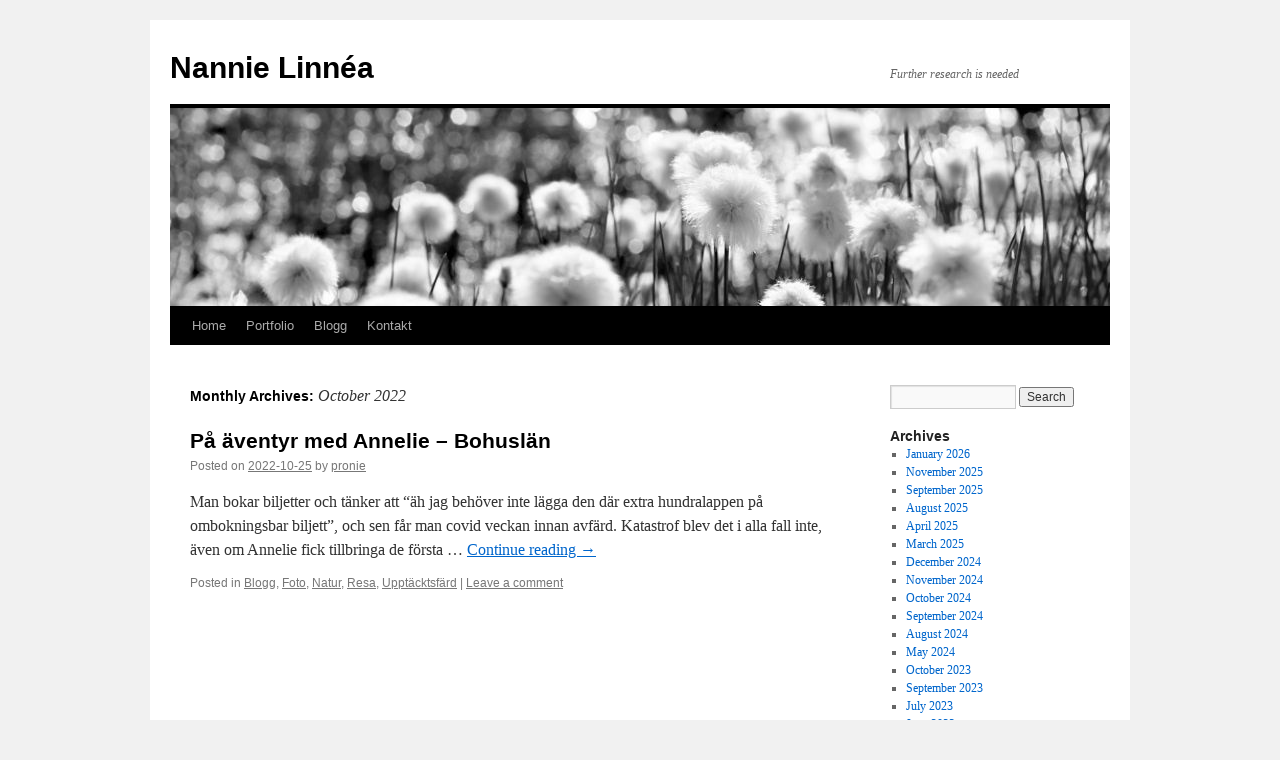

--- FILE ---
content_type: text/html; charset=UTF-8
request_url: http://www.nannie.se/2022/10/
body_size: 10810
content:
<!DOCTYPE html>
<html lang="en-US">
<head>
<meta charset="UTF-8" />
<title>
October | 2022 | Nannie Linnéa	</title>
<link rel="profile" href="https://gmpg.org/xfn/11" />
<link rel="stylesheet" type="text/css" media="all" href="http://www.nannie.se/wp-content/themes/twentyten/style.css?ver=20251202" />
<link rel="pingback" href="http://www.nannie.se/xmlrpc.php">
<meta name='robots' content='max-image-preview:large' />
<link rel="alternate" type="application/rss+xml" title="Nannie Linnéa &raquo; Feed" href="http://www.nannie.se/feed/" />
<link rel="alternate" type="application/rss+xml" title="Nannie Linnéa &raquo; Comments Feed" href="http://www.nannie.se/comments/feed/" />
		<!-- This site uses the Google Analytics by MonsterInsights plugin v9.11.1 - Using Analytics tracking - https://www.monsterinsights.com/ -->
							<script src="//www.googletagmanager.com/gtag/js?id=G-WGB9N18ZBX"  data-cfasync="false" data-wpfc-render="false" type="text/javascript" async></script>
			<script data-cfasync="false" data-wpfc-render="false" type="text/javascript">
				var mi_version = '9.11.1';
				var mi_track_user = true;
				var mi_no_track_reason = '';
								var MonsterInsightsDefaultLocations = {"page_location":"http:\/\/www.nannie.se\/2022\/10\/"};
								if ( typeof MonsterInsightsPrivacyGuardFilter === 'function' ) {
					var MonsterInsightsLocations = (typeof MonsterInsightsExcludeQuery === 'object') ? MonsterInsightsPrivacyGuardFilter( MonsterInsightsExcludeQuery ) : MonsterInsightsPrivacyGuardFilter( MonsterInsightsDefaultLocations );
				} else {
					var MonsterInsightsLocations = (typeof MonsterInsightsExcludeQuery === 'object') ? MonsterInsightsExcludeQuery : MonsterInsightsDefaultLocations;
				}

								var disableStrs = [
										'ga-disable-G-WGB9N18ZBX',
									];

				/* Function to detect opted out users */
				function __gtagTrackerIsOptedOut() {
					for (var index = 0; index < disableStrs.length; index++) {
						if (document.cookie.indexOf(disableStrs[index] + '=true') > -1) {
							return true;
						}
					}

					return false;
				}

				/* Disable tracking if the opt-out cookie exists. */
				if (__gtagTrackerIsOptedOut()) {
					for (var index = 0; index < disableStrs.length; index++) {
						window[disableStrs[index]] = true;
					}
				}

				/* Opt-out function */
				function __gtagTrackerOptout() {
					for (var index = 0; index < disableStrs.length; index++) {
						document.cookie = disableStrs[index] + '=true; expires=Thu, 31 Dec 2099 23:59:59 UTC; path=/';
						window[disableStrs[index]] = true;
					}
				}

				if ('undefined' === typeof gaOptout) {
					function gaOptout() {
						__gtagTrackerOptout();
					}
				}
								window.dataLayer = window.dataLayer || [];

				window.MonsterInsightsDualTracker = {
					helpers: {},
					trackers: {},
				};
				if (mi_track_user) {
					function __gtagDataLayer() {
						dataLayer.push(arguments);
					}

					function __gtagTracker(type, name, parameters) {
						if (!parameters) {
							parameters = {};
						}

						if (parameters.send_to) {
							__gtagDataLayer.apply(null, arguments);
							return;
						}

						if (type === 'event') {
														parameters.send_to = monsterinsights_frontend.v4_id;
							var hookName = name;
							if (typeof parameters['event_category'] !== 'undefined') {
								hookName = parameters['event_category'] + ':' + name;
							}

							if (typeof MonsterInsightsDualTracker.trackers[hookName] !== 'undefined') {
								MonsterInsightsDualTracker.trackers[hookName](parameters);
							} else {
								__gtagDataLayer('event', name, parameters);
							}
							
						} else {
							__gtagDataLayer.apply(null, arguments);
						}
					}

					__gtagTracker('js', new Date());
					__gtagTracker('set', {
						'developer_id.dZGIzZG': true,
											});
					if ( MonsterInsightsLocations.page_location ) {
						__gtagTracker('set', MonsterInsightsLocations);
					}
										__gtagTracker('config', 'G-WGB9N18ZBX', {"forceSSL":"true"} );
										window.gtag = __gtagTracker;										(function () {
						/* https://developers.google.com/analytics/devguides/collection/analyticsjs/ */
						/* ga and __gaTracker compatibility shim. */
						var noopfn = function () {
							return null;
						};
						var newtracker = function () {
							return new Tracker();
						};
						var Tracker = function () {
							return null;
						};
						var p = Tracker.prototype;
						p.get = noopfn;
						p.set = noopfn;
						p.send = function () {
							var args = Array.prototype.slice.call(arguments);
							args.unshift('send');
							__gaTracker.apply(null, args);
						};
						var __gaTracker = function () {
							var len = arguments.length;
							if (len === 0) {
								return;
							}
							var f = arguments[len - 1];
							if (typeof f !== 'object' || f === null || typeof f.hitCallback !== 'function') {
								if ('send' === arguments[0]) {
									var hitConverted, hitObject = false, action;
									if ('event' === arguments[1]) {
										if ('undefined' !== typeof arguments[3]) {
											hitObject = {
												'eventAction': arguments[3],
												'eventCategory': arguments[2],
												'eventLabel': arguments[4],
												'value': arguments[5] ? arguments[5] : 1,
											}
										}
									}
									if ('pageview' === arguments[1]) {
										if ('undefined' !== typeof arguments[2]) {
											hitObject = {
												'eventAction': 'page_view',
												'page_path': arguments[2],
											}
										}
									}
									if (typeof arguments[2] === 'object') {
										hitObject = arguments[2];
									}
									if (typeof arguments[5] === 'object') {
										Object.assign(hitObject, arguments[5]);
									}
									if ('undefined' !== typeof arguments[1].hitType) {
										hitObject = arguments[1];
										if ('pageview' === hitObject.hitType) {
											hitObject.eventAction = 'page_view';
										}
									}
									if (hitObject) {
										action = 'timing' === arguments[1].hitType ? 'timing_complete' : hitObject.eventAction;
										hitConverted = mapArgs(hitObject);
										__gtagTracker('event', action, hitConverted);
									}
								}
								return;
							}

							function mapArgs(args) {
								var arg, hit = {};
								var gaMap = {
									'eventCategory': 'event_category',
									'eventAction': 'event_action',
									'eventLabel': 'event_label',
									'eventValue': 'event_value',
									'nonInteraction': 'non_interaction',
									'timingCategory': 'event_category',
									'timingVar': 'name',
									'timingValue': 'value',
									'timingLabel': 'event_label',
									'page': 'page_path',
									'location': 'page_location',
									'title': 'page_title',
									'referrer' : 'page_referrer',
								};
								for (arg in args) {
																		if (!(!args.hasOwnProperty(arg) || !gaMap.hasOwnProperty(arg))) {
										hit[gaMap[arg]] = args[arg];
									} else {
										hit[arg] = args[arg];
									}
								}
								return hit;
							}

							try {
								f.hitCallback();
							} catch (ex) {
							}
						};
						__gaTracker.create = newtracker;
						__gaTracker.getByName = newtracker;
						__gaTracker.getAll = function () {
							return [];
						};
						__gaTracker.remove = noopfn;
						__gaTracker.loaded = true;
						window['__gaTracker'] = __gaTracker;
					})();
									} else {
										console.log("");
					(function () {
						function __gtagTracker() {
							return null;
						}

						window['__gtagTracker'] = __gtagTracker;
						window['gtag'] = __gtagTracker;
					})();
									}
			</script>
							<!-- / Google Analytics by MonsterInsights -->
		<style id='wp-img-auto-sizes-contain-inline-css' type='text/css'>
img:is([sizes=auto i],[sizes^="auto," i]){contain-intrinsic-size:3000px 1500px}
/*# sourceURL=wp-img-auto-sizes-contain-inline-css */
</style>
<style id='wp-emoji-styles-inline-css' type='text/css'>

	img.wp-smiley, img.emoji {
		display: inline !important;
		border: none !important;
		box-shadow: none !important;
		height: 1em !important;
		width: 1em !important;
		margin: 0 0.07em !important;
		vertical-align: -0.1em !important;
		background: none !important;
		padding: 0 !important;
	}
/*# sourceURL=wp-emoji-styles-inline-css */
</style>
<link rel='stylesheet' id='wp-block-library-css' href='http://www.nannie.se/wp-includes/css/dist/block-library/style.min.css?ver=6.9' type='text/css' media='all' />
<style id='wp-block-paragraph-inline-css' type='text/css'>
.is-small-text{font-size:.875em}.is-regular-text{font-size:1em}.is-large-text{font-size:2.25em}.is-larger-text{font-size:3em}.has-drop-cap:not(:focus):first-letter{float:left;font-size:8.4em;font-style:normal;font-weight:100;line-height:.68;margin:.05em .1em 0 0;text-transform:uppercase}body.rtl .has-drop-cap:not(:focus):first-letter{float:none;margin-left:.1em}p.has-drop-cap.has-background{overflow:hidden}:root :where(p.has-background){padding:1.25em 2.375em}:where(p.has-text-color:not(.has-link-color)) a{color:inherit}p.has-text-align-left[style*="writing-mode:vertical-lr"],p.has-text-align-right[style*="writing-mode:vertical-rl"]{rotate:180deg}
/*# sourceURL=http://www.nannie.se/wp-includes/blocks/paragraph/style.min.css */
</style>
<style id='global-styles-inline-css' type='text/css'>
:root{--wp--preset--aspect-ratio--square: 1;--wp--preset--aspect-ratio--4-3: 4/3;--wp--preset--aspect-ratio--3-4: 3/4;--wp--preset--aspect-ratio--3-2: 3/2;--wp--preset--aspect-ratio--2-3: 2/3;--wp--preset--aspect-ratio--16-9: 16/9;--wp--preset--aspect-ratio--9-16: 9/16;--wp--preset--color--black: #000;--wp--preset--color--cyan-bluish-gray: #abb8c3;--wp--preset--color--white: #fff;--wp--preset--color--pale-pink: #f78da7;--wp--preset--color--vivid-red: #cf2e2e;--wp--preset--color--luminous-vivid-orange: #ff6900;--wp--preset--color--luminous-vivid-amber: #fcb900;--wp--preset--color--light-green-cyan: #7bdcb5;--wp--preset--color--vivid-green-cyan: #00d084;--wp--preset--color--pale-cyan-blue: #8ed1fc;--wp--preset--color--vivid-cyan-blue: #0693e3;--wp--preset--color--vivid-purple: #9b51e0;--wp--preset--color--blue: #0066cc;--wp--preset--color--medium-gray: #666;--wp--preset--color--light-gray: #f1f1f1;--wp--preset--gradient--vivid-cyan-blue-to-vivid-purple: linear-gradient(135deg,rgb(6,147,227) 0%,rgb(155,81,224) 100%);--wp--preset--gradient--light-green-cyan-to-vivid-green-cyan: linear-gradient(135deg,rgb(122,220,180) 0%,rgb(0,208,130) 100%);--wp--preset--gradient--luminous-vivid-amber-to-luminous-vivid-orange: linear-gradient(135deg,rgb(252,185,0) 0%,rgb(255,105,0) 100%);--wp--preset--gradient--luminous-vivid-orange-to-vivid-red: linear-gradient(135deg,rgb(255,105,0) 0%,rgb(207,46,46) 100%);--wp--preset--gradient--very-light-gray-to-cyan-bluish-gray: linear-gradient(135deg,rgb(238,238,238) 0%,rgb(169,184,195) 100%);--wp--preset--gradient--cool-to-warm-spectrum: linear-gradient(135deg,rgb(74,234,220) 0%,rgb(151,120,209) 20%,rgb(207,42,186) 40%,rgb(238,44,130) 60%,rgb(251,105,98) 80%,rgb(254,248,76) 100%);--wp--preset--gradient--blush-light-purple: linear-gradient(135deg,rgb(255,206,236) 0%,rgb(152,150,240) 100%);--wp--preset--gradient--blush-bordeaux: linear-gradient(135deg,rgb(254,205,165) 0%,rgb(254,45,45) 50%,rgb(107,0,62) 100%);--wp--preset--gradient--luminous-dusk: linear-gradient(135deg,rgb(255,203,112) 0%,rgb(199,81,192) 50%,rgb(65,88,208) 100%);--wp--preset--gradient--pale-ocean: linear-gradient(135deg,rgb(255,245,203) 0%,rgb(182,227,212) 50%,rgb(51,167,181) 100%);--wp--preset--gradient--electric-grass: linear-gradient(135deg,rgb(202,248,128) 0%,rgb(113,206,126) 100%);--wp--preset--gradient--midnight: linear-gradient(135deg,rgb(2,3,129) 0%,rgb(40,116,252) 100%);--wp--preset--font-size--small: 13px;--wp--preset--font-size--medium: 20px;--wp--preset--font-size--large: 36px;--wp--preset--font-size--x-large: 42px;--wp--preset--spacing--20: 0.44rem;--wp--preset--spacing--30: 0.67rem;--wp--preset--spacing--40: 1rem;--wp--preset--spacing--50: 1.5rem;--wp--preset--spacing--60: 2.25rem;--wp--preset--spacing--70: 3.38rem;--wp--preset--spacing--80: 5.06rem;--wp--preset--shadow--natural: 6px 6px 9px rgba(0, 0, 0, 0.2);--wp--preset--shadow--deep: 12px 12px 50px rgba(0, 0, 0, 0.4);--wp--preset--shadow--sharp: 6px 6px 0px rgba(0, 0, 0, 0.2);--wp--preset--shadow--outlined: 6px 6px 0px -3px rgb(255, 255, 255), 6px 6px rgb(0, 0, 0);--wp--preset--shadow--crisp: 6px 6px 0px rgb(0, 0, 0);}:where(.is-layout-flex){gap: 0.5em;}:where(.is-layout-grid){gap: 0.5em;}body .is-layout-flex{display: flex;}.is-layout-flex{flex-wrap: wrap;align-items: center;}.is-layout-flex > :is(*, div){margin: 0;}body .is-layout-grid{display: grid;}.is-layout-grid > :is(*, div){margin: 0;}:where(.wp-block-columns.is-layout-flex){gap: 2em;}:where(.wp-block-columns.is-layout-grid){gap: 2em;}:where(.wp-block-post-template.is-layout-flex){gap: 1.25em;}:where(.wp-block-post-template.is-layout-grid){gap: 1.25em;}.has-black-color{color: var(--wp--preset--color--black) !important;}.has-cyan-bluish-gray-color{color: var(--wp--preset--color--cyan-bluish-gray) !important;}.has-white-color{color: var(--wp--preset--color--white) !important;}.has-pale-pink-color{color: var(--wp--preset--color--pale-pink) !important;}.has-vivid-red-color{color: var(--wp--preset--color--vivid-red) !important;}.has-luminous-vivid-orange-color{color: var(--wp--preset--color--luminous-vivid-orange) !important;}.has-luminous-vivid-amber-color{color: var(--wp--preset--color--luminous-vivid-amber) !important;}.has-light-green-cyan-color{color: var(--wp--preset--color--light-green-cyan) !important;}.has-vivid-green-cyan-color{color: var(--wp--preset--color--vivid-green-cyan) !important;}.has-pale-cyan-blue-color{color: var(--wp--preset--color--pale-cyan-blue) !important;}.has-vivid-cyan-blue-color{color: var(--wp--preset--color--vivid-cyan-blue) !important;}.has-vivid-purple-color{color: var(--wp--preset--color--vivid-purple) !important;}.has-black-background-color{background-color: var(--wp--preset--color--black) !important;}.has-cyan-bluish-gray-background-color{background-color: var(--wp--preset--color--cyan-bluish-gray) !important;}.has-white-background-color{background-color: var(--wp--preset--color--white) !important;}.has-pale-pink-background-color{background-color: var(--wp--preset--color--pale-pink) !important;}.has-vivid-red-background-color{background-color: var(--wp--preset--color--vivid-red) !important;}.has-luminous-vivid-orange-background-color{background-color: var(--wp--preset--color--luminous-vivid-orange) !important;}.has-luminous-vivid-amber-background-color{background-color: var(--wp--preset--color--luminous-vivid-amber) !important;}.has-light-green-cyan-background-color{background-color: var(--wp--preset--color--light-green-cyan) !important;}.has-vivid-green-cyan-background-color{background-color: var(--wp--preset--color--vivid-green-cyan) !important;}.has-pale-cyan-blue-background-color{background-color: var(--wp--preset--color--pale-cyan-blue) !important;}.has-vivid-cyan-blue-background-color{background-color: var(--wp--preset--color--vivid-cyan-blue) !important;}.has-vivid-purple-background-color{background-color: var(--wp--preset--color--vivid-purple) !important;}.has-black-border-color{border-color: var(--wp--preset--color--black) !important;}.has-cyan-bluish-gray-border-color{border-color: var(--wp--preset--color--cyan-bluish-gray) !important;}.has-white-border-color{border-color: var(--wp--preset--color--white) !important;}.has-pale-pink-border-color{border-color: var(--wp--preset--color--pale-pink) !important;}.has-vivid-red-border-color{border-color: var(--wp--preset--color--vivid-red) !important;}.has-luminous-vivid-orange-border-color{border-color: var(--wp--preset--color--luminous-vivid-orange) !important;}.has-luminous-vivid-amber-border-color{border-color: var(--wp--preset--color--luminous-vivid-amber) !important;}.has-light-green-cyan-border-color{border-color: var(--wp--preset--color--light-green-cyan) !important;}.has-vivid-green-cyan-border-color{border-color: var(--wp--preset--color--vivid-green-cyan) !important;}.has-pale-cyan-blue-border-color{border-color: var(--wp--preset--color--pale-cyan-blue) !important;}.has-vivid-cyan-blue-border-color{border-color: var(--wp--preset--color--vivid-cyan-blue) !important;}.has-vivid-purple-border-color{border-color: var(--wp--preset--color--vivid-purple) !important;}.has-vivid-cyan-blue-to-vivid-purple-gradient-background{background: var(--wp--preset--gradient--vivid-cyan-blue-to-vivid-purple) !important;}.has-light-green-cyan-to-vivid-green-cyan-gradient-background{background: var(--wp--preset--gradient--light-green-cyan-to-vivid-green-cyan) !important;}.has-luminous-vivid-amber-to-luminous-vivid-orange-gradient-background{background: var(--wp--preset--gradient--luminous-vivid-amber-to-luminous-vivid-orange) !important;}.has-luminous-vivid-orange-to-vivid-red-gradient-background{background: var(--wp--preset--gradient--luminous-vivid-orange-to-vivid-red) !important;}.has-very-light-gray-to-cyan-bluish-gray-gradient-background{background: var(--wp--preset--gradient--very-light-gray-to-cyan-bluish-gray) !important;}.has-cool-to-warm-spectrum-gradient-background{background: var(--wp--preset--gradient--cool-to-warm-spectrum) !important;}.has-blush-light-purple-gradient-background{background: var(--wp--preset--gradient--blush-light-purple) !important;}.has-blush-bordeaux-gradient-background{background: var(--wp--preset--gradient--blush-bordeaux) !important;}.has-luminous-dusk-gradient-background{background: var(--wp--preset--gradient--luminous-dusk) !important;}.has-pale-ocean-gradient-background{background: var(--wp--preset--gradient--pale-ocean) !important;}.has-electric-grass-gradient-background{background: var(--wp--preset--gradient--electric-grass) !important;}.has-midnight-gradient-background{background: var(--wp--preset--gradient--midnight) !important;}.has-small-font-size{font-size: var(--wp--preset--font-size--small) !important;}.has-medium-font-size{font-size: var(--wp--preset--font-size--medium) !important;}.has-large-font-size{font-size: var(--wp--preset--font-size--large) !important;}.has-x-large-font-size{font-size: var(--wp--preset--font-size--x-large) !important;}
/*# sourceURL=global-styles-inline-css */
</style>

<style id='classic-theme-styles-inline-css' type='text/css'>
/*! This file is auto-generated */
.wp-block-button__link{color:#fff;background-color:#32373c;border-radius:9999px;box-shadow:none;text-decoration:none;padding:calc(.667em + 2px) calc(1.333em + 2px);font-size:1.125em}.wp-block-file__button{background:#32373c;color:#fff;text-decoration:none}
/*# sourceURL=/wp-includes/css/classic-themes.min.css */
</style>
<link rel='stylesheet' id='fancybox-for-wp-css' href='http://www.nannie.se/wp-content/plugins/fancybox-for-wordpress/assets/css/fancybox.css?ver=1.3.4' type='text/css' media='all' />
<link rel='stylesheet' id='twentyten-block-style-css' href='http://www.nannie.se/wp-content/themes/twentyten/blocks.css?ver=20250220' type='text/css' media='all' />
<link rel='stylesheet' id='tablepress-default-css' href='http://www.nannie.se/wp-content/tablepress-combined.min.css?ver=37' type='text/css' media='all' />
<script type="text/javascript" src="http://www.nannie.se/wp-content/plugins/google-analytics-for-wordpress/assets/js/frontend-gtag.min.js?ver=9.11.1" id="monsterinsights-frontend-script-js" async="async" data-wp-strategy="async"></script>
<script data-cfasync="false" data-wpfc-render="false" type="text/javascript" id='monsterinsights-frontend-script-js-extra'>/* <![CDATA[ */
var monsterinsights_frontend = {"js_events_tracking":"true","download_extensions":"doc,pdf,ppt,zip,xls,docx,pptx,xlsx","inbound_paths":"[]","home_url":"http:\/\/www.nannie.se","hash_tracking":"false","v4_id":"G-WGB9N18ZBX"};/* ]]> */
</script>
<script type="text/javascript" src="http://www.nannie.se/wp-includes/js/jquery/jquery.min.js?ver=3.7.1" id="jquery-core-js"></script>
<script type="text/javascript" src="http://www.nannie.se/wp-includes/js/jquery/jquery-migrate.min.js?ver=3.4.1" id="jquery-migrate-js"></script>
<script type="text/javascript" src="http://www.nannie.se/wp-content/plugins/fancybox-for-wordpress/assets/js/purify.min.js?ver=1.3.4" id="purify-js"></script>
<script type="text/javascript" src="http://www.nannie.se/wp-content/plugins/fancybox-for-wordpress/assets/js/jquery.fancybox.js?ver=1.3.4" id="fancybox-for-wp-js"></script>
<link rel="https://api.w.org/" href="http://www.nannie.se/wp-json/" /><link rel="EditURI" type="application/rsd+xml" title="RSD" href="http://www.nannie.se/xmlrpc.php?rsd" />
<meta name="generator" content="WordPress 6.9" />

<!-- Fancybox for WordPress v3.3.7 -->
<style type="text/css">
	.fancybox-slide--image .fancybox-content{background-color: #ffffff}div.fancybox-caption{display:none !important;}
	
	img.fancybox-image{border-width:0px;border-color:#ffffff;border-style:solid;}
	div.fancybox-bg{background-color:rgba(102,102,102,0.3);opacity:1 !important;}div.fancybox-content{border-color:#ffffff}
	div#fancybox-title{background-color:#ffffff}
	div.fancybox-content{background-color:#ffffff}
	div#fancybox-title-inside{color:#0c0c0c}
	
	
	
	div.fancybox-caption p.caption-title{display:inline-block}
	div.fancybox-caption p.caption-title{font-size:14px}
	div.fancybox-caption p.caption-title{color:#0c0c0c}
	div.fancybox-caption {color:#0c0c0c}div.fancybox-caption p.caption-title {background:#fff; width:auto;padding:10px 30px;}div.fancybox-content p.caption-title{color:#0c0c0c;margin: 0;padding: 5px 0;}
</style><script type="text/javascript">
	jQuery(function () {

		var mobileOnly = false;
		
		if (mobileOnly) {
			return;
		}

		jQuery.fn.getTitle = function () { // Copy the title of every IMG tag and add it to its parent A so that fancybox can show titles
			var arr = jQuery("a[data-fancybox]");jQuery.each(arr, function() {var title = jQuery(this).children("img").attr("title") || '';var figCaptionHtml = jQuery(this).next("figcaption").html() || '';var processedCaption = figCaptionHtml;if (figCaptionHtml.length && typeof DOMPurify === 'function') {processedCaption = DOMPurify.sanitize(figCaptionHtml, {USE_PROFILES: {html: true}});} else if (figCaptionHtml.length) {processedCaption = jQuery("<div>").text(figCaptionHtml).html();}var newTitle = title;if (processedCaption.length) {newTitle = title.length ? title + " " + processedCaption : processedCaption;}if (newTitle.length) {jQuery(this).attr("title", newTitle);}});		}

		// Supported file extensions

				var thumbnails = jQuery("a:has(img)").not(".nolightbox").not('.envira-gallery-link').not('.ngg-simplelightbox').filter(function () {
			return /\.(jpe?g|png|gif|mp4|webp|bmp|pdf)(\?[^/]*)*$/i.test(jQuery(this).attr('href'))
		});
		

		// Add data-type iframe for links that are not images or videos.
		var iframeLinks = jQuery('.fancyboxforwp').filter(function () {
			return !/\.(jpe?g|png|gif|mp4|webp|bmp|pdf)(\?[^/]*)*$/i.test(jQuery(this).attr('href'))
		}).filter(function () {
			return !/vimeo|youtube/i.test(jQuery(this).attr('href'))
		});
		iframeLinks.attr({"data-type": "iframe"}).getTitle();

				// Gallery All
		thumbnails.addClass("fancyboxforwp").attr("data-fancybox", "gallery").getTitle();
		iframeLinks.attr({"data-fancybox": "gallery"}).getTitle();

		// Gallery type NONE
		
		// Call fancybox and apply it on any link with a rel atribute that starts with "fancybox", with the options set on the admin panel
		jQuery("a.fancyboxforwp").fancyboxforwp({
			loop: false,
			smallBtn: false,
			zoomOpacity: "auto",
			animationEffect: "fade",
			animationDuration: 500,
			transitionEffect: "fade",
			transitionDuration: "300",
			overlayShow: true,
			overlayOpacity: "0.3",
			titleShow: true,
			titlePosition: "inside",
			keyboard: true,
			showCloseButton: false,
			arrows: true,
			clickContent:false,
			clickSlide: "close",
			mobile: {
				clickContent: function (current, event) {
					return current.type === "image" ? "toggleControls" : false;
				},
				clickSlide: function (current, event) {
					return current.type === "image" ? "close" : "close";
				},
			},
			wheel: false,
			toolbar: true,
			preventCaptionOverlap: true,
			onInit: function() { },			onDeactivate
	: function() { },		beforeClose: function() { },			afterShow: function(instance) { jQuery( ".fancybox-image" ).on("click", function( ){ ( instance.isScaledDown() ) ? instance.scaleToActual() : instance.scaleToFit() }) },				afterClose: function() { },					caption : function( instance, item ) {var title = "";if("undefined" != typeof jQuery(this).context ){var title = jQuery(this).context.title;} else { var title = ("undefined" != typeof jQuery(this).attr("title")) ? jQuery(this).attr("title") : false;}var caption = jQuery(this).data('caption') || '';if ( item.type === 'image' && title.length ) {caption = (caption.length ? caption + '<br />' : '') + '<p class="caption-title">'+jQuery("<div>").text(title).html()+'</p>' ;}if (typeof DOMPurify === "function" && caption.length) { return DOMPurify.sanitize(caption, {USE_PROFILES: {html: true}}); } else { return jQuery("<div>").text(caption).html(); }},
		afterLoad : function( instance, current ) {var captionContent = current.opts.caption || '';var sanitizedCaptionString = '';if (typeof DOMPurify === 'function' && captionContent.length) {sanitizedCaptionString = DOMPurify.sanitize(captionContent, {USE_PROFILES: {html: true}});} else if (captionContent.length) { sanitizedCaptionString = jQuery("<div>").text(captionContent).html();}if (sanitizedCaptionString.length) { current.$content.append(jQuery('<div class=\"fancybox-custom-caption inside-caption\" style=\" position: absolute;left:0;right:0;color:#000;margin:0 auto;bottom:0;text-align:center;background-color:#ffffff \"></div>').html(sanitizedCaptionString)); }},
			})
		;

			})
</script>
<!-- END Fancybox for WordPress -->
<link rel="icon" href="http://www.nannie.se/wp-content/uploads/2022/10/cropped-IMG_6587-liten-32x32.jpg" sizes="32x32" />
<link rel="icon" href="http://www.nannie.se/wp-content/uploads/2022/10/cropped-IMG_6587-liten-192x192.jpg" sizes="192x192" />
<link rel="apple-touch-icon" href="http://www.nannie.se/wp-content/uploads/2022/10/cropped-IMG_6587-liten-180x180.jpg" />
<meta name="msapplication-TileImage" content="http://www.nannie.se/wp-content/uploads/2022/10/cropped-IMG_6587-liten-270x270.jpg" />
</head>

<body class="archive date wp-theme-twentyten">
<div id="wrapper" class="hfeed">
		<a href="#content" class="screen-reader-text skip-link">Skip to content</a>
	<div id="header">
		<div id="masthead">
			<div id="branding" role="banner">
									<div id="site-title">
						<span>
							<a href="http://www.nannie.se/" rel="home" >Nannie Linnéa</a>
						</span>
					</div>
										<div id="site-description">Further research is needed</div>
					<img src="http://www.nannie.se/wp-content/uploads/2017/09/cropped-IMG_7542-sv-liten.jpg" width="940" height="198" alt="Nannie Linnéa" srcset="http://www.nannie.se/wp-content/uploads/2017/09/cropped-IMG_7542-sv-liten.jpg 940w, http://www.nannie.se/wp-content/uploads/2017/09/cropped-IMG_7542-sv-liten-300x63.jpg 300w, http://www.nannie.se/wp-content/uploads/2017/09/cropped-IMG_7542-sv-liten-768x162.jpg 768w" sizes="(max-width: 940px) 100vw, 940px" decoding="async" fetchpriority="high" />			</div><!-- #branding -->

			<div id="access" role="navigation">
				<div class="menu"><ul>
<li ><a href="http://www.nannie.se/">Home</a></li><li class="page_item page-item-6658"><a href="http://www.nannie.se/portfolio/">Portfolio</a></li>
<li class="page_item page-item-6110 current_page_parent"><a href="http://www.nannie.se/blogg/">Blogg</a></li>
<li class="page_item page-item-6119"><a href="http://www.nannie.se/kontakt/">Kontakt</a></li>
</ul></div>
			</div><!-- #access -->
		</div><!-- #masthead -->
	</div><!-- #header -->

	<div id="main">

		<div id="container">
			<div id="content" role="main">


			<h1 class="page-title">
			Monthly Archives: <span>October 2022</span>			</h1>





	
			<div id="post-9296" class="post-9296 post type-post status-publish format-standard hentry category-blogg category-foto category-natur category-resa category-upptacktsfard">
			<h2 class="entry-title"><a href="http://www.nannie.se/pa-aventyr-med-annelie-bohuslan/" rel="bookmark">På äventyr med Annelie &#8211; Bohuslän</a></h2>

			<div class="entry-meta">
				<span class="meta-prep meta-prep-author">Posted on</span> <a href="http://www.nannie.se/pa-aventyr-med-annelie-bohuslan/" title="17:59" rel="bookmark"><span class="entry-date">2022-10-25</span></a> <span class="meta-sep">by</span> <span class="author vcard"><a class="url fn n" href="http://www.nannie.se/author/pronie/" title="View all posts by pronie">pronie</a></span>			</div><!-- .entry-meta -->

					<div class="entry-summary">
				<p>Man bokar biljetter och tänker att &#8220;äh jag behöver inte lägga den där extra hundralappen på ombokningsbar biljett&#8221;, och sen får man covid veckan innan avfärd. Katastrof blev det i alla fall inte, även om Annelie fick tillbringa de första &hellip; <a href="http://www.nannie.se/pa-aventyr-med-annelie-bohuslan/">Continue reading <span class="meta-nav">&rarr;</span></a></p>
			</div><!-- .entry-summary -->
	
			<div class="entry-utility">
									<span class="cat-links">
						<span class="entry-utility-prep entry-utility-prep-cat-links">Posted in</span> <a href="http://www.nannie.se/category/blogg/" rel="category tag">Blogg</a>, <a href="http://www.nannie.se/category/foto/" rel="category tag">Foto</a>, <a href="http://www.nannie.se/category/natur/" rel="category tag">Natur</a>, <a href="http://www.nannie.se/category/resa/" rel="category tag">Resa</a>, <a href="http://www.nannie.se/category/upptacktsfard/" rel="category tag">Upptäcktsfärd</a>					</span>
					<span class="meta-sep">|</span>
				
				
				<span class="comments-link"><a href="http://www.nannie.se/pa-aventyr-med-annelie-bohuslan/#respond">Leave a comment</a></span>

							</div><!-- .entry-utility -->
		</div><!-- #post-9296 -->

		
	


			</div><!-- #content -->
		</div><!-- #container -->


		<div id="primary" class="widget-area" role="complementary">
			<ul class="xoxo">


			<li id="search" class="widget-container widget_search">
				<form role="search" method="get" id="searchform" class="searchform" action="http://www.nannie.se/">
				<div>
					<label class="screen-reader-text" for="s">Search for:</label>
					<input type="text" value="" name="s" id="s" />
					<input type="submit" id="searchsubmit" value="Search" />
				</div>
			</form>			</li>

			<li id="archives" class="widget-container">
				<h3 class="widget-title">Archives</h3>
				<ul>
						<li><a href='http://www.nannie.se/2026/01/'>January 2026</a></li>
	<li><a href='http://www.nannie.se/2025/11/'>November 2025</a></li>
	<li><a href='http://www.nannie.se/2025/09/'>September 2025</a></li>
	<li><a href='http://www.nannie.se/2025/08/'>August 2025</a></li>
	<li><a href='http://www.nannie.se/2025/04/'>April 2025</a></li>
	<li><a href='http://www.nannie.se/2025/03/'>March 2025</a></li>
	<li><a href='http://www.nannie.se/2024/12/'>December 2024</a></li>
	<li><a href='http://www.nannie.se/2024/11/'>November 2024</a></li>
	<li><a href='http://www.nannie.se/2024/10/'>October 2024</a></li>
	<li><a href='http://www.nannie.se/2024/09/'>September 2024</a></li>
	<li><a href='http://www.nannie.se/2024/08/'>August 2024</a></li>
	<li><a href='http://www.nannie.se/2024/05/'>May 2024</a></li>
	<li><a href='http://www.nannie.se/2023/10/'>October 2023</a></li>
	<li><a href='http://www.nannie.se/2023/09/'>September 2023</a></li>
	<li><a href='http://www.nannie.se/2023/07/'>July 2023</a></li>
	<li><a href='http://www.nannie.se/2023/06/'>June 2023</a></li>
	<li><a href='http://www.nannie.se/2023/05/'>May 2023</a></li>
	<li><a href='http://www.nannie.se/2023/04/'>April 2023</a></li>
	<li><a href='http://www.nannie.se/2023/03/'>March 2023</a></li>
	<li><a href='http://www.nannie.se/2023/02/'>February 2023</a></li>
	<li><a href='http://www.nannie.se/2022/10/' aria-current="page">October 2022</a></li>
	<li><a href='http://www.nannie.se/2022/09/'>September 2022</a></li>
	<li><a href='http://www.nannie.se/2022/08/'>August 2022</a></li>
	<li><a href='http://www.nannie.se/2022/07/'>July 2022</a></li>
	<li><a href='http://www.nannie.se/2022/05/'>May 2022</a></li>
	<li><a href='http://www.nannie.se/2022/04/'>April 2022</a></li>
	<li><a href='http://www.nannie.se/2022/03/'>March 2022</a></li>
	<li><a href='http://www.nannie.se/2022/02/'>February 2022</a></li>
	<li><a href='http://www.nannie.se/2022/01/'>January 2022</a></li>
	<li><a href='http://www.nannie.se/2021/12/'>December 2021</a></li>
	<li><a href='http://www.nannie.se/2021/11/'>November 2021</a></li>
	<li><a href='http://www.nannie.se/2021/10/'>October 2021</a></li>
	<li><a href='http://www.nannie.se/2021/09/'>September 2021</a></li>
	<li><a href='http://www.nannie.se/2021/08/'>August 2021</a></li>
	<li><a href='http://www.nannie.se/2021/07/'>July 2021</a></li>
	<li><a href='http://www.nannie.se/2021/05/'>May 2021</a></li>
	<li><a href='http://www.nannie.se/2021/04/'>April 2021</a></li>
	<li><a href='http://www.nannie.se/2021/03/'>March 2021</a></li>
	<li><a href='http://www.nannie.se/2021/02/'>February 2021</a></li>
	<li><a href='http://www.nannie.se/2020/11/'>November 2020</a></li>
	<li><a href='http://www.nannie.se/2020/10/'>October 2020</a></li>
	<li><a href='http://www.nannie.se/2020/09/'>September 2020</a></li>
	<li><a href='http://www.nannie.se/2020/08/'>August 2020</a></li>
	<li><a href='http://www.nannie.se/2020/07/'>July 2020</a></li>
	<li><a href='http://www.nannie.se/2020/06/'>June 2020</a></li>
	<li><a href='http://www.nannie.se/2020/05/'>May 2020</a></li>
	<li><a href='http://www.nannie.se/2020/04/'>April 2020</a></li>
	<li><a href='http://www.nannie.se/2020/03/'>March 2020</a></li>
	<li><a href='http://www.nannie.se/2019/12/'>December 2019</a></li>
	<li><a href='http://www.nannie.se/2019/11/'>November 2019</a></li>
	<li><a href='http://www.nannie.se/2019/09/'>September 2019</a></li>
	<li><a href='http://www.nannie.se/2019/06/'>June 2019</a></li>
	<li><a href='http://www.nannie.se/2019/03/'>March 2019</a></li>
	<li><a href='http://www.nannie.se/2019/02/'>February 2019</a></li>
	<li><a href='http://www.nannie.se/2019/01/'>January 2019</a></li>
	<li><a href='http://www.nannie.se/2018/11/'>November 2018</a></li>
	<li><a href='http://www.nannie.se/2018/10/'>October 2018</a></li>
	<li><a href='http://www.nannie.se/2018/08/'>August 2018</a></li>
	<li><a href='http://www.nannie.se/2018/07/'>July 2018</a></li>
	<li><a href='http://www.nannie.se/2018/06/'>June 2018</a></li>
	<li><a href='http://www.nannie.se/2018/02/'>February 2018</a></li>
	<li><a href='http://www.nannie.se/2018/01/'>January 2018</a></li>
	<li><a href='http://www.nannie.se/2017/12/'>December 2017</a></li>
	<li><a href='http://www.nannie.se/2017/10/'>October 2017</a></li>
	<li><a href='http://www.nannie.se/2017/09/'>September 2017</a></li>
	<li><a href='http://www.nannie.se/2017/08/'>August 2017</a></li>
	<li><a href='http://www.nannie.se/2017/07/'>July 2017</a></li>
	<li><a href='http://www.nannie.se/2017/06/'>June 2017</a></li>
	<li><a href='http://www.nannie.se/2017/05/'>May 2017</a></li>
	<li><a href='http://www.nannie.se/2017/04/'>April 2017</a></li>
	<li><a href='http://www.nannie.se/2017/03/'>March 2017</a></li>
	<li><a href='http://www.nannie.se/2017/01/'>January 2017</a></li>
	<li><a href='http://www.nannie.se/2016/12/'>December 2016</a></li>
	<li><a href='http://www.nannie.se/2016/10/'>October 2016</a></li>
	<li><a href='http://www.nannie.se/2016/06/'>June 2016</a></li>
	<li><a href='http://www.nannie.se/2016/03/'>March 2016</a></li>
	<li><a href='http://www.nannie.se/2016/01/'>January 2016</a></li>
	<li><a href='http://www.nannie.se/2015/11/'>November 2015</a></li>
	<li><a href='http://www.nannie.se/2015/09/'>September 2015</a></li>
	<li><a href='http://www.nannie.se/2015/08/'>August 2015</a></li>
	<li><a href='http://www.nannie.se/2015/06/'>June 2015</a></li>
	<li><a href='http://www.nannie.se/2015/04/'>April 2015</a></li>
	<li><a href='http://www.nannie.se/2015/03/'>March 2015</a></li>
	<li><a href='http://www.nannie.se/2015/02/'>February 2015</a></li>
	<li><a href='http://www.nannie.se/2015/01/'>January 2015</a></li>
	<li><a href='http://www.nannie.se/2014/12/'>December 2014</a></li>
	<li><a href='http://www.nannie.se/2014/11/'>November 2014</a></li>
	<li><a href='http://www.nannie.se/2014/10/'>October 2014</a></li>
	<li><a href='http://www.nannie.se/2014/08/'>August 2014</a></li>
	<li><a href='http://www.nannie.se/2014/07/'>July 2014</a></li>
	<li><a href='http://www.nannie.se/2014/06/'>June 2014</a></li>
	<li><a href='http://www.nannie.se/2014/05/'>May 2014</a></li>
	<li><a href='http://www.nannie.se/2014/04/'>April 2014</a></li>
	<li><a href='http://www.nannie.se/2014/03/'>March 2014</a></li>
	<li><a href='http://www.nannie.se/2014/02/'>February 2014</a></li>
	<li><a href='http://www.nannie.se/2014/01/'>January 2014</a></li>
	<li><a href='http://www.nannie.se/2013/11/'>November 2013</a></li>
	<li><a href='http://www.nannie.se/2013/10/'>October 2013</a></li>
	<li><a href='http://www.nannie.se/2013/09/'>September 2013</a></li>
	<li><a href='http://www.nannie.se/2013/08/'>August 2013</a></li>
	<li><a href='http://www.nannie.se/2013/07/'>July 2013</a></li>
	<li><a href='http://www.nannie.se/2013/06/'>June 2013</a></li>
	<li><a href='http://www.nannie.se/2013/05/'>May 2013</a></li>
	<li><a href='http://www.nannie.se/2013/04/'>April 2013</a></li>
	<li><a href='http://www.nannie.se/2013/03/'>March 2013</a></li>
	<li><a href='http://www.nannie.se/2013/02/'>February 2013</a></li>
	<li><a href='http://www.nannie.se/2013/01/'>January 2013</a></li>
	<li><a href='http://www.nannie.se/2012/12/'>December 2012</a></li>
	<li><a href='http://www.nannie.se/2012/11/'>November 2012</a></li>
	<li><a href='http://www.nannie.se/2012/10/'>October 2012</a></li>
	<li><a href='http://www.nannie.se/2012/09/'>September 2012</a></li>
	<li><a href='http://www.nannie.se/2012/08/'>August 2012</a></li>
	<li><a href='http://www.nannie.se/2012/07/'>July 2012</a></li>
	<li><a href='http://www.nannie.se/2012/06/'>June 2012</a></li>
	<li><a href='http://www.nannie.se/2012/05/'>May 2012</a></li>
	<li><a href='http://www.nannie.se/2012/04/'>April 2012</a></li>
	<li><a href='http://www.nannie.se/2012/03/'>March 2012</a></li>
	<li><a href='http://www.nannie.se/2012/02/'>February 2012</a></li>
	<li><a href='http://www.nannie.se/2012/01/'>January 2012</a></li>
	<li><a href='http://www.nannie.se/2011/12/'>December 2011</a></li>
	<li><a href='http://www.nannie.se/2011/11/'>November 2011</a></li>
	<li><a href='http://www.nannie.se/2011/10/'>October 2011</a></li>
	<li><a href='http://www.nannie.se/2011/09/'>September 2011</a></li>
	<li><a href='http://www.nannie.se/2011/08/'>August 2011</a></li>
	<li><a href='http://www.nannie.se/2011/07/'>July 2011</a></li>
	<li><a href='http://www.nannie.se/2011/06/'>June 2011</a></li>
	<li><a href='http://www.nannie.se/2011/05/'>May 2011</a></li>
	<li><a href='http://www.nannie.se/2011/04/'>April 2011</a></li>
	<li><a href='http://www.nannie.se/2011/03/'>March 2011</a></li>
	<li><a href='http://www.nannie.se/2011/01/'>January 2011</a></li>
	<li><a href='http://www.nannie.se/2010/12/'>December 2010</a></li>
	<li><a href='http://www.nannie.se/2010/11/'>November 2010</a></li>
	<li><a href='http://www.nannie.se/2010/10/'>October 2010</a></li>
	<li><a href='http://www.nannie.se/2010/09/'>September 2010</a></li>
	<li><a href='http://www.nannie.se/2010/08/'>August 2010</a></li>
	<li><a href='http://www.nannie.se/2010/07/'>July 2010</a></li>
	<li><a href='http://www.nannie.se/2010/06/'>June 2010</a></li>
	<li><a href='http://www.nannie.se/2010/05/'>May 2010</a></li>
	<li><a href='http://www.nannie.se/2010/04/'>April 2010</a></li>
				</ul>
			</li>

			<li id="meta" class="widget-container">
				<h3 class="widget-title">Meta</h3>
				<ul>
										<li><a href="http://www.nannie.se/wp-login.php">Log in</a></li>
									</ul>
			</li>

					</ul>
		</div><!-- #primary .widget-area -->

	</div><!-- #main -->

	<div id="footer" role="contentinfo">
		<div id="colophon">



			<div id="site-info">
				<a href="http://www.nannie.se/" rel="home">
					Nannie Linnéa				</a>
							</div><!-- #site-info -->

			<div id="site-generator">
								<a href="https://wordpress.org/" class="imprint" title="Semantic Personal Publishing Platform">
					Proudly powered by WordPress.				</a>
			</div><!-- #site-generator -->

		</div><!-- #colophon -->
	</div><!-- #footer -->

</div><!-- #wrapper -->

<script type="speculationrules">
{"prefetch":[{"source":"document","where":{"and":[{"href_matches":"/*"},{"not":{"href_matches":["/wp-*.php","/wp-admin/*","/wp-content/uploads/*","/wp-content/*","/wp-content/plugins/*","/wp-content/themes/twentyten/*","/*\\?(.+)"]}},{"not":{"selector_matches":"a[rel~=\"nofollow\"]"}},{"not":{"selector_matches":".no-prefetch, .no-prefetch a"}}]},"eagerness":"conservative"}]}
</script>
<script id="wp-emoji-settings" type="application/json">
{"baseUrl":"https://s.w.org/images/core/emoji/17.0.2/72x72/","ext":".png","svgUrl":"https://s.w.org/images/core/emoji/17.0.2/svg/","svgExt":".svg","source":{"concatemoji":"http://www.nannie.se/wp-includes/js/wp-emoji-release.min.js?ver=6.9"}}
</script>
<script type="module">
/* <![CDATA[ */
/*! This file is auto-generated */
const a=JSON.parse(document.getElementById("wp-emoji-settings").textContent),o=(window._wpemojiSettings=a,"wpEmojiSettingsSupports"),s=["flag","emoji"];function i(e){try{var t={supportTests:e,timestamp:(new Date).valueOf()};sessionStorage.setItem(o,JSON.stringify(t))}catch(e){}}function c(e,t,n){e.clearRect(0,0,e.canvas.width,e.canvas.height),e.fillText(t,0,0);t=new Uint32Array(e.getImageData(0,0,e.canvas.width,e.canvas.height).data);e.clearRect(0,0,e.canvas.width,e.canvas.height),e.fillText(n,0,0);const a=new Uint32Array(e.getImageData(0,0,e.canvas.width,e.canvas.height).data);return t.every((e,t)=>e===a[t])}function p(e,t){e.clearRect(0,0,e.canvas.width,e.canvas.height),e.fillText(t,0,0);var n=e.getImageData(16,16,1,1);for(let e=0;e<n.data.length;e++)if(0!==n.data[e])return!1;return!0}function u(e,t,n,a){switch(t){case"flag":return n(e,"\ud83c\udff3\ufe0f\u200d\u26a7\ufe0f","\ud83c\udff3\ufe0f\u200b\u26a7\ufe0f")?!1:!n(e,"\ud83c\udde8\ud83c\uddf6","\ud83c\udde8\u200b\ud83c\uddf6")&&!n(e,"\ud83c\udff4\udb40\udc67\udb40\udc62\udb40\udc65\udb40\udc6e\udb40\udc67\udb40\udc7f","\ud83c\udff4\u200b\udb40\udc67\u200b\udb40\udc62\u200b\udb40\udc65\u200b\udb40\udc6e\u200b\udb40\udc67\u200b\udb40\udc7f");case"emoji":return!a(e,"\ud83e\u1fac8")}return!1}function f(e,t,n,a){let r;const o=(r="undefined"!=typeof WorkerGlobalScope&&self instanceof WorkerGlobalScope?new OffscreenCanvas(300,150):document.createElement("canvas")).getContext("2d",{willReadFrequently:!0}),s=(o.textBaseline="top",o.font="600 32px Arial",{});return e.forEach(e=>{s[e]=t(o,e,n,a)}),s}function r(e){var t=document.createElement("script");t.src=e,t.defer=!0,document.head.appendChild(t)}a.supports={everything:!0,everythingExceptFlag:!0},new Promise(t=>{let n=function(){try{var e=JSON.parse(sessionStorage.getItem(o));if("object"==typeof e&&"number"==typeof e.timestamp&&(new Date).valueOf()<e.timestamp+604800&&"object"==typeof e.supportTests)return e.supportTests}catch(e){}return null}();if(!n){if("undefined"!=typeof Worker&&"undefined"!=typeof OffscreenCanvas&&"undefined"!=typeof URL&&URL.createObjectURL&&"undefined"!=typeof Blob)try{var e="postMessage("+f.toString()+"("+[JSON.stringify(s),u.toString(),c.toString(),p.toString()].join(",")+"));",a=new Blob([e],{type:"text/javascript"});const r=new Worker(URL.createObjectURL(a),{name:"wpTestEmojiSupports"});return void(r.onmessage=e=>{i(n=e.data),r.terminate(),t(n)})}catch(e){}i(n=f(s,u,c,p))}t(n)}).then(e=>{for(const n in e)a.supports[n]=e[n],a.supports.everything=a.supports.everything&&a.supports[n],"flag"!==n&&(a.supports.everythingExceptFlag=a.supports.everythingExceptFlag&&a.supports[n]);var t;a.supports.everythingExceptFlag=a.supports.everythingExceptFlag&&!a.supports.flag,a.supports.everything||((t=a.source||{}).concatemoji?r(t.concatemoji):t.wpemoji&&t.twemoji&&(r(t.twemoji),r(t.wpemoji)))});
//# sourceURL=http://www.nannie.se/wp-includes/js/wp-emoji-loader.min.js
/* ]]> */
</script>
</body>
</html>
